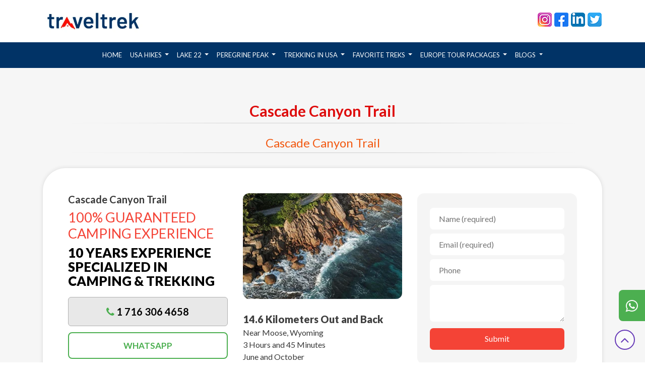

--- FILE ---
content_type: text/html; charset=UTF-8
request_url: https://www.triund-trek.com/hikes-in-usa/wyoming/cascade-canyon-trail
body_size: 12294
content:
 <!DOCTYPE html>
<html lang="en-US">
<head>
	<meta name="google-adsense-account" content="ca-pub-5451479348055705">
<meta charset='utf-8'>
	<meta name='robots' content='index, follow, max-image-preview:large, max-snippet:-1, max-video-preview:-1'/>
<!-- <link href="https://fonts.googleapis.com/css2?family=Noto+Sans&display=swap" rel="stylesheet"> -->
	<link rel="preconnect" href="https://fonts.googleapis.com">
<link rel="preconnect" href="https://fonts.gstatic.com" crossorigin>
<link href="https://fonts.googleapis.com/css2?family=Lato:ital,wght@0,100;0,300;0,400;0,700;0,900;1,100;1,300;1,400;1,700;1,900&display=swap" rel="stylesheet">
	  <link rel="preload" href="https://www.triund-trek.com/wp-content/uploads/2023/11/slider/triund-trek-package.avif" as="image">

<!--<style>
    body {
        font-family: 'Noto Sans', sans-serif;
    }
</style>
-->
        <meta https-equiv="Content-Type" content="text/html; charset=UTF-8">
	<meta charset="UTF-8">
    <meta http-equiv="content-language" content="en-us" />
    <meta https-equiv="X-UA-Compatible" content="IE=edge">
    <!-- <meta name="viewport" content="width=device-width, user-scalable=no, initial-scale=1.0, minimum-scale=1.0, maximum-scale=1.0" />-->
    <meta name="viewport" content="width=device-width, minimum-scale=1, user-scalable=no, initial-scale=1, viewport-fit=cover">
    <meta property="og:site_name" content="Triund Trek" />	
    <meta name="twitter:card" content="summary">    
    <meta name="HandheldFriendly" content="True" />
    <meta name="MobileOptimized" content="0" />
    <link rel="shortcut icon" type="image/x-icon" href="/favicon.ico?v=3.3.5">
    <link rel="icon" type="image/x-icon" href="/favicon.ico?v=3.3.5">
    <title>
        Cascade Canyon Trail Booking Itinerary Package Price            </title>
    <meta name="keywords" content="Cascade Canyon Trail Booking Itinerary Package Price">
    <meta name="description" content="Enjoy this 14.6-kilometer out-and-back near Moose, Wyoming. It takes an average of 3 hours 45 minutes to finish this moderately difficult route. This is a popular backpacking, camping, and hiking region">
    <link rel="canonical" href="https://www.triund-trek.com/hikes-in-usa/wyoming/cascade-canyon-trail" />    
    <meta property="og:type" content="website" />
    <meta property="og:title" content="Cascade Canyon Trail Booking Itinerary Package Price" />
    <meta property="og:url" content="https://www.triund-trek.com/hikes-in-usa/wyoming/cascade-canyon-trail" />
    <meta property="og:description" content="Enjoy this 14.6-kilometer out-and-back near Moose, Wyoming. It takes an average of 3 hours 45 minutes to finish this moderately difficult route. This is a popular backpacking, camping, and hiking region" />
    <meta property="og:image" content="https://www.triund-trek.com/themes/default/img/logo.png" />

    <link rel="stylesheet" href="https://www.triund-trek.com/themes/default/css/bootstrap.min.css">
    <link rel="stylesheet" href="https://www.triund-trek.com/themes/default/css/newstyle.css?v=25.2569">
	    <link rel="stylesheet" href="https://www.triund-trek.com/themes/default/css/font-awesome.min.css">
<link
  rel="stylesheet"
  href="https://cdn.jsdelivr.net/npm/@fancyapps/ui@5.0/dist/fancybox/fancybox.css"
/>
    	
	<script type="application/ld+json">
{
  "@context": "https://schema.org",
  "@type": "TravelAgency",
  "name": "Triund Trek",
  "alternateName": "Triund Trek Official",
  "url": "https://www.triund-trek.com",
  "potentialAction": {
    "@type": "SearchAction",
    "target": "https://www.triund-trek.com/?s={search_term_string}",
    "query-input": "required name=search_term_string"
  },
  "address": {
    "@type": "PostalAddress",
    "streetAddress": "191 Suncity Trade Tower, Palam Vihar, Sector 21",
    "addressLocality": "Gurgaon",
    "addressRegion": "HR",
    "postalCode": "122016",
    "addressCountry": "IN"
  },
  "image": "https://www.triund-trek.com/images/logo.png",
  "email": "triundtrekindia@gmail.com",
  "telephone": "+91-9958308506",
  "paymentAccepted": ["Cash"],
  "openingHoursSpecification": [
    {
      "@type": "OpeningHoursSpecification",
      "dayOfWeek": [
        "Monday",
        "Tuesday",
        "Wednesday",
        "Thursday",
        "Friday",
        "Saturday",
        "Sunday"
      ],
      "opens": "08:00",
      "closes": "20:00"
    }
  ],
  "geo": {
    "@type": "GeoCoordinates",
    "latitude": 28.508131099971624,
    "longitude": 77.07102298736574
  },
  "priceRange": "$$",
  "sameAs": [
    "https://www.instagram.com/triundtrekindia",
    "https://www.facebook.com/TriundTrekIndia",
    "https://www.linkedin.com/company/triund-trek",
    "https://www.twitter.com/TriundTrekIndia"
  ]
}
</script>



<style>
	.whatsappHide .whtUpIcon {
    display: none !important;
}
	</style>


    <!-- Begin Inspectlet Asynchronous Code -->
    <!--  <script type="text/javascript">
(function() {
window.__insp = window.__insp || [];
__insp.push(['wid', 2106542634]);
var ldinsp = function(){
if(typeof window.__inspld != "undefined") return; window.__inspld = 1; var insp = document.createElement('script'); insp.type = 'text/javascript'; insp.async = true; insp.id = "inspsync"; insp.src = ('https:' == document.location.protocol ? 'https' : 'http') + '://cdn.inspectlet.com/inspectlet.js?wid=2106542634&r=' + Math.floor(new Date().getTime()/3600000); var x = document.getElementsByTagName('script')[0]; x.parentNode.insertBefore(insp, x); };
setTimeout(ldinsp, 0);
})();
</script>  -->
    <!-- End Inspectlet Asynchronous Code -->
	
<!-- Google tag (gtag.js) -->
<script async src="https://www.googletagmanager.com/gtag/js?id=G-6VGQHVBF5E"></script>
<script>
  window.dataLayer = window.dataLayer || [];
  function gtag(){dataLayer.push(arguments);}
  gtag('js', new Date());

  gtag('config', 'G-6VGQHVBF5E');
</script>
	
</head>

	   
<body >

 <div class="whtUpIcon">
    <a href="https://wa.me/919958308506"target="_blank" rel="nofollow noopener external">
      <i class="fa fa-whatsapp" aria-hidden="true"></i>
    </a>
  </div>




    <!-- Menu Code to be inserted here -->

                        
                    
    <div class="header">
        <div class="topHeader">
           <div class="container">
                    <div class="row">
                        <div class="col-md-6">
                      <div class="logo "><a href="https://www.triund-trek.com/europe/group-tours/paris-to-rome-10-days/"><img src="https://www.triund-trek.com/wp-content/uploads/2023/12/triund-trek-logo.webp" alt="Triund Trek Logo" width="425" height="80"></a></div>      
                        <!--<h6>Dharamshala Himachal Pradesh</h6>-->
                        </div>
            
                        <div class="col-md-6 text-right">
<div class="social"> 
    <ul>
    <li><a href="https://www.instagram.com/traveltrekusa/" target="_blank" rel="nofollow noopener external"><img src="https://www.triund-trek.com/images/triund-trek/instagram.png" alt="instagram" width="30" height="30" /></a></li> 
    <li><a href="https://www.facebook.com/Traveltrekusa/" target="_blank" rel="nofollow noopener external"><img src="https://www.triund-trek.com/images/triund-trek/facebook.png?ver1.0" alt="facebook" width="30" height="30" /></a></li>
    <li><a href="https://www.linkedin.com/company/traveltrekusa/" target="_blank" rel="nofollow noopener external"><img src="https://www.triund-trek.com/images/triund-trek/linkedin.png?ver1.0" alt="linkedin" width="30" height="30" /></a></li>
    <li><a href="https://twitter.com/traveltrekusa" target="_blank" rel="nofollow noopener external" aria-label="twitter"><img src="https://www.triund-trek.com/images/triund-trek/twitter.png" alt="twitter" width="30" height="30" /></a></li>
		
    <!-- <li> <span class="whtsIcon"> <i class="fa fa-whatsapp" aria-hidden="true"></i> </span> + 9858308506  </li> -->
</ul>
                          
                        </div>
                    </div>                
                </div>
             </div>   
    </div>
	</div>

<div class="TopMenu">
    <div class="container"> 
    <nav class="navbar navbar-expand-lg">
  
  <button class="navbar-toggler" type="button" data-toggle="collapse" data-target="#navbarNavDropdown" aria-controls="navbarNavDropdown" aria-expanded="false" aria-label="Toggle navigation">
    <span class="navbar-toggler-icon"> <i class="fa fa-bars" aria-hidden="true"></i>
</span>
  </button>
  <div class="collapse navbar-collapse" id="navbarNavDropdown">
    <ul class="navbar-nav">
      <li class="nav-item active">
        <a class="nav-link" href="https://www.triund-trek.com/europe/group-tours/paris-to-rome-10-days/">Home <span class="sr-only">(current)</span></a>
      </li>
      
       <li class="nav-item dropdown">
        <a class="nav-link dropdown-toggle" href="https://www.triund-trek.com/hikes-in-usa/utah/angles-landing-trials/" role="button" data-toggle="dropdown" aria-expanded="false">
         USA HIKES
        </a>
        <div class="dropdown-menu">
			<a href="https://www.triund-trek.com/hikes-in-usa/washington/nasa-visit-from-india/">Nasa Visit From India</a>
            <a href="https://www.triund-trek.com/hikes-in-usa/utah/angles-landing-trials/">Angles Landing Trials</a>
           <a href="https://www.triund-trek.com/hikes-in-usa/utah/queens-garden-trail-navajo-loop/">Queens Garden Trail Navajo Loop</a>
              <a href="https://www.triund-trek.com/hikes-in-usa/arizona/devils-bridge-trail/">Devils Bridge Trail</a>
              <a href="https://www.triund-trek.com/hikes-in-usa/colorado/emerald-lake-trail/">Emerald Lake Trail</a>
              <a href="https://www.triund-trek.com/hikes-in-usa/california/vernal-nevada-falls-via-the-mist-trail/">Vernal Naveda Falls via The Mist Trail</a>
              <a href="https://www.triund-trek.com/hikes-in-usa/washington/skyline-trail-loop/">Skyline Trail Loop</a>
              <a href="https://www.triund-trek.com/hikes-in-usa/oregon/trails-of-ten-falls/">Trail of Ten Falls</a>
              <a href="https://www.triund-trek.com/hikes-in-usa/washington/rattlesnake-ledge-trail/">Rattlesnake Ledge Trail</a>
              <a href="https://www.triund-trek.com/hikes-in-usa/colorado/sky-pond-via-glacier-gorge-trail/">Sky Pond via Glacier Gorge Trail</a>
              <a href="https://www.triund-trek.com/hikes-in-usa/arizona/cathedral-rock-trail/">Cathedral Rock Trail</a>
              <a href="https://www.triund-trek.com/hikes-in-usa/montana/avalanche-lake/">Avalanche Lake</a>             
        </div>
      </li>
      <li class="nav-item dropdown">
        <a class="nav-link dropdown-toggle" href="https://www.triund-trek.com/hikes-in-usa/washington/lake-22-trail" role="button" data-toggle="dropdown" aria-expanded="false">
         LAKE 22
        </a>
        <div class="dropdown-menu">
           <a href="https://www.triund-trek.com/hikes-in-usa/washington/lake-22-trail">Lake 22 Trail</a>
              <a href="https://www.triund-trek.com/hikes-in-usa/utah/delicate-arch-trail/">Delicate Arch Trail</a>
              <a href="https://www.triund-trek.com/hikes-in-usa/new-hampshire/mount-lafayette-and-franconia-ridge-trail-loop/">Mount Lafayette and Franconia Ridge Trail Loop</a>
              <a href="https://www.triund-trek.com/hikes-in-usa/tennessee/alum-cave-trail-to-mount-leconte/">Alum Cave Trail to Mount Leconte</a>
              <a href="https://www.triund-trek.com/hikes-in-usa/california/upper-yosemite-falls-trail/">Upper Ypsemite Falls Trail</a>
              <a href="https://www.triund-trek.com/hikes-in-usa/colorado/royal-arch-trail/">Royal Arch Trail</a>
			  <a href="https://www.triund-trek.com/hikes-in-usa/california/half-dome-via-the-john-muir-trail-jmt/">Half Dome Via John Muir Trail JMT</a>
			 <a href="https://www.triund-trek.com/hikes-in-usa/arizona/camelback-mountain-via-echo-canyon-trail/">Camelback Mountain via Echo Canyon Trail</a>
			<a href="https://www.triund-trek.com/hikes-in-usa/washington/snow-lake-trail/">Snow Lake Trail</a>
			<a href="https://www.triund-trek.com/hikes-in-usa/utah/lake-blanche-trail/">Lake Blanche Trail</a>
        </div>
      </li>
        <li class="nav-item dropdown">
        <a class="nav-link dropdown-toggle" href="https://www.triund-trek.com/hikes-in-usa/tennessee/peregrine-peak-via-alum-cave-bluffs-trail" role="button" data-toggle="dropdown" aria-expanded="false">
         PEREGRINE PEAK
        </a>
        <div class="dropdown-menu">
            <a href="https://www.triund-trek.com/hikes-in-usa/tennessee/peregrine-peak-via-alum-cave-bluffs-trail">Peregrine Peak via Alum Cave Bluff Trail</a>
            <a href="https://www.triund-trek.com/hikes-in-usa/washington/wallace-falls-via-woody-trail/">Walls Falls via Woody Trail</a>
            <a href="https://www.triund-trek.com/hikes-in-usa/arizona/soldier-pass-trail/">Soldier Pass Trail</a>
            <a href="https://www.triund-trek.com/hikes-in-usa/new-jersey/mount-tammany-red-dot-and-blue-dot-loop-trail/">Mount Tammany: Red Dot and Blue Dot Loop Trail</a>
            <a href="https://www.triund-trek.com/hikes-in-usa/utah/devils-garden-loop-trail-with-7-arches/">Devils Garden</a>
			<a href="https://www.triund-trek.com/hikes-in-usa/virginia/old-rag-mountain-loop-trail/">Old Rag Mountain Loop Trail</a>
			<a href="https://www.triund-trek.com/hikes-in-usa/maine/the-beehive-loop-trail/">The Beehive Loop Trail</a>
			<a href="https://www.triund-trek.com/hikes-in-usa/utah/scout-lookout-trail/">Scout Lookout via West Rim Trail</a>
			<a href="https://www.triund-trek.com/hikes-in-usa/washington/mount-storm-king/">Mount Storm King</a>
			<a href="https://www.triund-trek.com/hikes-in-usa/colorado/mount-bierstadt-trail/">Mount Bierstadt Trail</a>
			
	
        </div>
      </li>
      
       <li class="nav-item dropdown">
        <a class="nav-link dropdown-toggle" href="https://www.triund-trek.com/europe/multi-country-tours/germany-france-amsterdam-9-days/" role="button" data-toggle="dropdown" aria-expanded="false">
        TREKKING IN USA
        </a>
        <div class="dropdown-menu">
            <a href="https://www.triund-trek.com/hikes-in-usa/utah/the-watchman-trail/">The Watchman Trail</a>
			<a href="https://www.triund-trek.com/hikes-in-usa/arizona/boynton-canyon-trail/">Bonynton Canyon Trail</a>
<a href="https://www.triund-trek.com/hikes-in-usa/california/potato-chip-rock-via-mt-woodson-trail/">Potato Chip Rock via Mt. Woodson Trail</a>
			<a href="https://www.triund-trek.com/hikes-in-usa/arizona/flatiron-via-siphon-draw-trail/">Flatiron via Siphon Draw Trail</a>
			<a href="https://www.triund-trek.com/https://www.triund-trek.com/hikes-in-usa/colorado/st-mary-s-glacier/">Saint Mary's Glacier</a>
        </div>
      </li>
      
      
      <li class="nav-item dropdown">
        <a class="nav-link dropdown-toggle" href="https://www.triund-trek.com/europe/van-tours/london-4-days/" role="button" data-toggle="dropdown" aria-expanded="false">
         FAVORITE TREKS
        </a>
        <div class="dropdown-menu">
             <a href="https://www.triund-trek.com/hikes-in-usa/california/vernal-falls/">Vernal Falls</a>
			<a href="https://www.triund-trek.com/hikes-in-usa/washington/mount-si-trail/">Mount Si Trail</a>
			<a href="https://www.triund-trek.com/hikes-in-usa/washington/colchuck-lake-via-stuart-lake-trail/">Colchuck Lake via Stuart Lake and Colchuck Lake Trail</a>
			<a href="https://www.triund-trek.com/hikes-in-usa/utah/lower-falls-via-bells-canyon-trail/">Lower Falls via Bells Canyon Trail</a>
        </div>
      </li>
      
      <li class="nav-item dropdown">
        <a class="nav-link dropdown-toggle" href="https://www.triund-trek.com/europe/europe-local-guides/" role="button" data-toggle="dropdown" aria-expanded="false">
         EUROPE TOUR PACKAGES
        </a>
        <div class="dropdown-menu">
              <a href="https://www.triund-trek.com/europe/group-tours/paris-to-rome-10-days/">Paris to Rome</a>
			  <a href="https://www.triund-trek.com/europe/europe-tour-package/">Europe Tour Package</a>
              <a href="https://www.triund-trek.com/europe/europe-multi-city-tours/">Europe Multi City Tours</a>              
              <a href="https://www.triund-trek.com/https://www.triund-trek.com/europe/europe-van-tour-package/">Europe Van Tour Package/a>
              <a href="https://www.triund-trek.com/europe/france-switzerland-8-days-tours/">France Switzerland 8 Days Tour</a>
              <a href="https://www.triund-trek.com/europe/germany-tour-package/">Germany Tour Package</a>
              <a href="https://www.triund-trek.com/europe/london-tour-package/">London Tour Package</a>
              <a href="https://www.triund-trek.com/europe/netherlands-tour-package/">Netherlands Tour Package</a>
              <a href="https://www.triund-trek.com/europe/nethrlands-france-switerland-8-days/">Netherlands France Switzerland 8 Days Tours</a>
              <a href="https://www.triund-trek.com/europe/paris-tour-package/">Paris Tour Package</a>
              <a href="https://www.triund-trek.com/europe/switzerland-9-days-tours/">Switzerland 9 Days Tours</a>
				  <a href="https://www.triund-trek.com/europe/switzerland-tour-package/">Switzerland Tours Package</a>
        </div>
      </li>      
 
		<li class="nav-item dropdown">
        <a class="nav-link dropdown-toggle" href="https://www.triund-trek.com/europe/group-tours/paris-to-rome-10-days/" role="button" data-toggle="dropdown" aria-expanded="false">
         BLOGS
        </a>        
      </li>     
    </ul>
  </div>
</nav>
    </div>
     </div>	
					
        <div class="page_container">
                                <div class="destArea bgGray">
    <div class="container">
    <div class="TitleHdInn"> 
  <h1>Cascade Canyon Trail</h1>
  <h2>Cascade Canyon Trail</h2>
     </div>
    <div class="querySec">
                  <div class="row">
                      <div class="col-md-4">
                          <div class="qrSecIn">
                          <h2>Cascade Canyon Trail</h2>
<h3>100% GUARANTEED CAMPING EXPERIENCE </h3>
    <p>10 Years Experience</p>
<p>Specialized in Camping & Trekking </p>
    </div>
    <div class="telNmbr"> <i class="fa fa-phone" aria-hidden="true"></i>
 <a href="tel:1 716 306 4658"> <b>1 716 306 4658</b></a></div>
    <div class="glRview">  <a href="https://wa.me/17163064658" target="_blank" rel="noopener nofollow">WHATSAPP</a>
						  </div>
</div>
<div class="col-md-4">
    <div class="qrInfoImg">
                    <img src="https://www.triund-trek.com/wp-content/uploads/2024/06/usa/hiking-in-usa.webp?" />
</div>
<div class="addSecCall">
               <span class="addTitIn">14.6 Kilometers Out and Back</span>
<p>Near Moose, Wyoming</p>
	<p>3 Hours and 45 Minutes</p>
	<p>June and October</p>
	<p>Dogs Are Not Permitted</p>
                </div>
     </div>
                      <div class="col-md-4">                         
                            <div class="qrFormIn">  
                              <div id="note"></div>
                              <div class="loader">
                            </div>
                                <div id="fields">
                                        <form role="form" class="form-inline" method="post" id="contact-page-form-1" accept-charset="utf-8">
                                        <input class="span4" type="text" name="name" id="name_1" value="" placeholder="Name (required)" />
                                        <input class="span4" type="text" name="email" id="email_1" value="" placeholder="Email (required)" />
                                        <input class="span4" type="text" name="phone" id="phone_1" value="" placeholder="Phone" />
<input type="hidden" name="url" value="hikes-in-usa/wyoming/cascade-canyon-trail" >
                                        <textarea class="span4" name="message" id="message_1" placeholder="Message"> </textarea>
                                        <div class="clear"></div>
                                        <input type="hidden" name="csrf_token" value="938a29e1614171e6a0d0738493a6138d">
                                        <input type="submit" class="btn submit_btn2 btn-danger" value="Submit" />
                                        <div class="clear"></div>
                                    </form>
                                </div>   
                            </div>               
                        </div>     
                  </div>                  
                  </div>            
                </div>
 </div><br> 
<div class="page_container">
      <div class="wrap">
      <div class="container">
        <div class="row">
<div class="span12">
<p  align="center"><img width="1100" height="480" src="https://www.triund-trek.com/wp-content/uploads/2024/06/usa/adventure-tour-company.webp" alt="Camelback Mountain via Echo Canyon Trail" /></p><br>
<div align="justify"><p>Enjoy this 14.6-kilometer out-and-back near Moose, Wyoming. It takes an average of 3 hours 45 minutes to finish this moderately difficult route. This is a popular backpacking, camping, and hiking region, so you'll almost certainly run into other people while exploring. This trail is best visited between June and October. Dogs are not permitted on this trail, so leave them at home.</p><br>
<p>This is an incredible hike into the Cathedral Group of the Grand Tetons. You may get to this trailhead by taking the Jenny Lake shuttle boat across the lake. During the winter, when the boat transport is unavailable, this trip can be taken by parking in the String Lake Trailhead parking lot and walking. Begin your adventure there. </p><br>
<p>The Cascade Canyon Trail will take you to the heart of Grand Teton National Park. This popular climb will take you from the lake's side at the boat dock up to the 200-foot-tall Hidden Falls and Inspiration Point, both of which provide magnificent views of Jenny Lake and the National Park. Many people will turn around here, but continuing up Cascade Creek makes for an excellent day trek.</p>,br>
<p>Cascade Canyon is a popular entry point to a huge network of hiking trails, many of which are utilized as overnight backpacking routes. By taking a right at the end of this road, you can carry on to Lake Solitude.</p><br>
<p>This is an excellent trail for seeing wildlife. Keep an eye out for Keep an eye out for moose and bears, who are known to frequent this area.</p><br></div>
	</div></div>
<div class="span3">
<h3 class="title">USA HIKES</h3>
<div class="list-group">

<a href="https://www.triund-trek.com/hikes-in-usa/utah/angles-landing-trials/" class="list-group-item">Angles Landing Trails</a>
<a href="https://www.triund-trek.com/hikes-in-usa/utah/queens-garden-trail-navajo-loop/" class="list-group-item">Queens Garden Trail Navajo Loop</a>
<a href="https://www.triund-trek.com/hikes-in-usa/arizona/devils-bridge-trail/" class="list-group-item">Devils Bridge Trail</a>
<a href="https://www.triund-trek.com/hikes-in-usa/colorado/emerald-lake-trail/" class="list-group-item">Emerald Lake Trail</a>
<a href="https://www.triund-trek.com/hikes-in-usa/california/vernal-nevada-falls-via-the-mist-trail/" class="list-group-item">Vernal and Nevada Falls via Mist Trail</a>
<a href="https://www.triund-trek.com/hikes-in-usa/washington/skyline-trail-loop/" class="list-group-item">Skyline Trail Loop</a>
<a href="https://www.triund-trek.com/hikes-in-usa/oregon/trails-of-ten-falls/" class="list-group-item">Trails of Ten Falls</a>
<a href="https://www.triund-trek.com/hikes-in-usa/washington/rattlesnake-ledge-trail/" class="list-group-item">Rattlesnake Ledge Trail</a>
<a href="https://www.triund-trek.com/hikes-in-usa/colorado/sky-pond-via-glacier-gorge-trail/" class="list-group-item">Sky Pond Via Glacier Gorge Trail</a>
<a href="https://www.triund-trek.com/hikes-in-usa/arizona/cathedral-rock-trail/" class="list-group-item">Cathedral Rock Trail</a>
<a href="https://www.triund-trek.com/hikes-in-usa/montana/avalanche-lake/" class="list-group-item">Avalanche Lake</a>
<a href="https://www.triund-trek.com/hikes-in-usa/utah/delicate-arch-trail/" class="list-group-item">Delicate Arch Trail</a>
<a href="https://www.triund-trek.com/hikes-in-usa/new-hampshire/mount-lafayette-and-franconia-ridge-trail-loop/" class="list-group-item">Mount Lafayette and Franconia Ridge Trail Loop</a>
<a href="https://www.triund-trek.com/hikes-in-usa/tennessee/alum-cave-trail-to-mount-leconte/" class="list-group-item">Alum Cave Trail to Mount LeConte</a>
<a href="https://www.triund-trek.com/hikes-in-usa/california/upper-yosemite-falls-trail/" class="list-group-item">Upper Yosemite Falls Trail</a>
<a href="https://www.triund-trek.com/hikes-in-usa/colorado/royal-arch-trail/" class="list-group-item">Royal Arch Trail</a>
<a href="https://www.triund-trek.com/hikes-in-usa/california/half-dome-via-the-john-muir-trail-jmt/" class="list-group-item">Half Dome via the John Muir Trail (JMT)</a>
<a href="https://www.triund-trek.com/hikes-in-usa/arizona/camelback-mountain-via-echo-canyon-trail/" class="list-group-item">Camelback Mountain via Echo Canyon Trail</a>
<a href="https://www.triund-trek.com/hikes-in-usa/washington/snow-lake-trail/" class="list-group-item">Snow Lake Trail</a>
<a href="https://www.triund-trek.com/hikes-in-usa/utah/lake-blanche-trail/" class="list-group-item">Lake Blanche Trail</a>
<a href="https://www.triund-trek.com/hikes-in-usa/washington/wallace-falls-via-woody-trail/" class="list-group-item">Wallace Falls via Woody Trail</a>
<a href="https://www.triund-trek.com/hikes-in-usa/arizona/soldier-pass-trail/" class="list-group-item">Soldier Pass Trail</a>
<a href="https://www.triund-trek.com/hikes-in-usa/washington/lake-22-trail/" class="list-group-item">Lake 22 Trail</a>
<a href="https://www.triund-trek.com/hikes-in-usa/new-jersey/mount-tammany-red-dot-and-blue-dot-loop-trail/" class="list-group-item">Mount Tammany: Red Dot and Blue Dot Loop Trail</a>
<a href="https://www.triund-trek.com/hikes-in-usa/utah/devils-garden-loop-trail-with-7-arches/" class="list-group-item">Devils Garden</a>
<a href="https://www.triund-trek.com/hikes-in-usa/virginia/old-rag-mountain-loop-trail/" class="list-group-item">Old Rag Mountain Loop</a>
<a href="https://www.triund-trek.com/hikes-in-usa/maine/the-beehive-loop-trail/" class="list-group-item">The Beehive Loop Trail</a>
<a href="https://www.triund-trek.com/hikes-in-usa/utah/scout-lookout-trail/" class="list-group-item">Scout Lookout via West Rim Trail</a>
<a href="https://www.triund-trek.com/hikes-in-usa/washington/mount-storm-king/" class="list-group-item">Mount Storm King</a>
<a href="https://www.triund-trek.com/hikes-in-usa/colorado/mount-bierstadt-trail/" class="list-group-item">Mount Bierstadt Trail</a>
<a href="https://www.triund-trek.com/hikes-in-usa/utah/the-watchman-trail/" class="list-group-item">The Watchman Trail</a>
<a href="https://www.triund-trek.com/hikes-in-usa/arizona/boynton-canyon-trail/" class="list-group-item">Boynton Canyon Trail</a>
<a href="https://www.triund-trek.com/hikes-in-usa/california/potato-chip-rock-via-mt-woodson-trail/" class="list-group-item">Potato Chip Rock via Mt. Woodson Trail</a>
<a href="https://www.triund-trek.com/hikes-in-usa/arizona/flatiron-via-siphon-draw-trail/" class="list-group-item">Flatiron via Siphon Draw Trail</a>
<a href="https://www.triund-trek.com/hikes-in-usa/colorado/st-mary-s-glacier/" class="list-group-item">Saint Mary's Glacier</a>
<a href="https://www.triund-trek.com/hikes-in-usa/california/vernal-falls/" class="list-group-item">Vernal Falls</a>
<a href="https://www.triund-trek.com/hikes-in-usa/washington/mount-si-trail/" class="list-group-item">Mount Si Trail</a>
<a href="https://www.triund-trek.com/hikes-in-usa/washington/colchuck-lake-via-stuart-lake-trail/" class="list-group-item">Colchuck Lake via Stuart Lake and Colchuck Lake Trail</a>
<a href="https://www.triund-trek.com/hikes-in-usa/utah/lower-falls-via-bells-canyon-trail/" class="list-group-item">Lower Falls via Bells Canyon Trail</a>
<a href="https://www.triund-trek.com/hikes-in-usa/utah/wall-street-and-queens-garden-loop-trail/" class="list-group-item">Wall Street and Queens Garden Loop Trail</a>
<a href="https://www.triund-trek.com/hikes-in-usa/arizona/piestewa-peak-summit-trail-300" class="list-group-item">Piestewa Peak Summit Trail #300</a>
<a href="https://www.triund-trek.com/hikes-in-usa/colorado/lost-lake-via-hessie-trail" class="list-group-item">Lost Lake via Hessie Trail</a>
<a href="https://www.triund-trek.com/hikes-in-usa/washington/bridal-veil-falls-and-lake-serene" class="list-group-item">Bridal Veil Falls and Lunch Rock via Lake Serene Trail</a>
<a href="https://www.triund-trek.com/hikes-in-usa/arizona/west-fork-trail" class="list-group-item">West Fork of Oak Creek Trail #108</a>
<a href="https://www.triund-trek.com/hikes-in-usa/tennessee/peregrine-peak-via-alum-cave-bluffs-trail" class="list-group-item">Peregrine Peak via Alum Cave Bluff Trail</a>
<a href="https://www.triund-trek.com/hikes-in-usa/montana/grinnell-glacier-trail" class="list-group-item">Grinnell Glacier Trail</a>
<a href="https://www.triund-trek.com/hikes-in-usa/colorado/the-manitou-incline" class="list-group-item">The Manitou Incline</a>
<a href="https://www.triund-trek.com/hikes-in-usa/washington/maple-pass-trail" class="list-group-item">Maple Pass Trail</a>
<a href="https://www.triund-trek.com/hikes-in-usa/arizona/soldier-pass-to-brins-mesa-loop" class="list-group-item">Seven Sacred Pools via Soldier Pass to Brins Mesa Loop</a>
<a href="https://www.triund-trek.com/hikes-in-usa/wyoming/cascade-canyon-trail" class="list-group-item">Cascade Canyon Trail</a>
          </div></div>
</div>
      </div>
      </div>
  </div>    </div>
    <!--footer-->


<!--
    <div class="globalPopup" id="globalPopup">
        <div class="modal-content">
           <button class="btn-close" id="close-globalPopup">
               <svg xmlns="http://www.w3.org/2000/svg" height="24" viewBox="0 -960 960 960" width="24"> 
<path  d="M256-213.847 213.847-256l224-224-224-224L256-746.153l224 224 224-224L746.153-704l-224 224 224 224L704-213.847l-224-224-224 224Z" />
                </svg>
            </button>
            <img src="https://www.triund-trek.com/paragliding.avif" class="clsModalImage" />
        </div>

    </div> -->

                          <div id="footer">
    <div class="wrap">
        <div class="container">
            <div class="ftrBtmSec">
                <div class="row">
                    <div class="col-md-6">
                        <div class="ftrQrSec">
                            <h2 class="title">HIKES IN USA</h2>
                            <ul>
                                <li>When you submit your request,</li>
                                <li>a Travel Trek expert gives you </li>
                                <li>a call to discuss your plans and</li>
                                <li>accordingly suggests you an itinerary.</li>
                                <li>deals and discounts</li><br>
                                <li>
                                    <h4><a href="tel:9958308506"  target="_blank" rel="nofollow noopener external">+91 9958308506</a></h4>
                                </li>
                            </ul>
                        </div>
                        <div class="affImgSec">
                            <div class="block-content">
                                <img src="https://www.triund-trek.com/images/triund-trek/razorpay.webp" alt="tour"
                                    itemprop="image" width="150" height="90">
                            </div>
                            <div class="block-content">
                                <img src="https://www.triund-trek.com/images/triund-trek/guarantee.webp" alt="guarantee"
                                    class="fl" width="100" height="100">
                            </div>
                            <div class="block-content">
                                <img src="https://www.triund-trek.com/images/triund-trek/10-years-anniversary.webp"
                                    alt="toursim logo" class="fl" width="100" height="100">
                            </div>
                        </div>
                    </div>
                    <div class="col-md-6">
                        <div class="ftrFrm">
                            <h2 class="title">Get in touch!</h2>
                            <div id="msg" class="author"></div>
                                   <form action="https://www.triund-trek.com/contact/contact_save" role="form" class="form-inline" id="quickcon" method="post" accept-charset="utf-8">
               <input type="hidden" name="csrf_token" value="938a29e1614171e6a0d0738493a6138d" />
                            <div class="form-group">
                                <input class="span3" type="text" name="name" id="name2" value="Name"
                                    onFocus="if (this.value == 'Name') this.value = '';"
                                    onBlur="if (this.value == '') this.value = 'Name';" />
                            </div>
                            <div class="form-group">
                                <input class="span3" type="text" name="email" id="email" value="Email"
                                    onFocus="if (this.value == 'Email') this.value = '';"
                                    onBlur="if (this.value == '') this.value = 'Email';" />
                            </div>
                            <div class="form-group">
                                <textarea name="message" id="message" class="span3"
                                    onFocus="if (this.value == 'Message') this.value = '';"
                                    onBlur="if (this.value == '') this.value = 'Message';">Message</textarea>
                            </div>
                            <div class="clear"></div>
                            <!--<input type="reset" class="btn dark_btn" value="Clear form" />-->
                            <div class="form-group">
                                <input type="submit" class="btn send_btn" id="quick_send" value="Submit" />
                            </div>
                            <div class="clear"></div>
                            </form>                        </div>
                    </div>
                </div>
            </div>
        </div>
    </div>
    <div class="footer_bottom">
        <div class="wrap">
            <div class="container">
                <div class="row">
                    <div class="col-md-2">
                        <span class="ftTitle">Europe City Tours</span>
                        <div class="foot_menu">
                            <ul>
                           <li><a href="https://www.triund-trek.com/europe/group-tours/paris-to-rome-10-days/">Paris to Rome 10 Days</a></li>   
                            </ul>
                        </div>
                    </div>
                    <div class="col-md-10">
                        <span class="ftTitle">Europe Tour Package</span>
                        <div class="row">
                            <div class="col">
                                <div class="foot_menu">
                                    <ul>
                      <li><a href="https://www.triund-trek.com/europe/group-tours/paris-to-venice-8-days/">Paris to Venice 8 Days</a></li>
										</ul>
										 </div>
                            </div>
                            <div class="col">
                                <div class="foot_menu">
                                    <ul>
                               <li><a href="https://www.triund-trek.com/europe/group-tours/swiss-to-rome-8-days/">Swiss to Rome 8 Days</a></li>
                                    </ul>
                                </div>
                            </div>
                            <div class="col">
                                <div class="foot_menu">
                                    <ul>
                         <li><a href="https://www.triund-trek.com/europe/city-breaks/amsterdam-netherlands-4-days/">Amsterdam 4 Days</a></li>
                                    </ul>
                                </div>
                            </div>
                            <div class="col">
                                <div class="foot_menu">
                                    <ul>
         <li><a href="https://www.triund-trek.com/europe/multi-country-tours/germany-france-amsterdam-9-days/">Germany France Amsterdam 9 Days</a></li>
                                
                         
                            
                 
           
 

        <a href="#" class="back-top" id="topScroll"><i class="fa fa-angle-up"></i></a>
  

<script src="https://cdn.jsdelivr.net/npm/jquery@3.6.4/dist/jquery.slim.min.js"></script>
<script src="https://cdn.jsdelivr.net/npm/popper.js@1.16.1/dist/umd/popper.min.js"></script>
<script src="https://cdn.jsdelivr.net/npm/bootstrap@4.6.2/dist/js/bootstrap.bundle.min.js"></script>
<!-- Top Menu Script Start-->
                        
            <script type="text/javascript" src="https://www.triund-trek.com/themes/default/js/jquery.min.js?v=3.3.5"></script>
            
                                
            <script type="text/javascript" src="https://www.triund-trek.com/themes/default/js/jquery.easing.1.3.js?v=3.3.5"></script>
            
                                
            <script type="text/javascript" src="https://www.triund-trek.com/themes/default/js/jquery.mobile.customized.min.js?v=3.3.5"></script>
            
                                
            <script type="text/javascript" src="https://www.triund-trek.com/themes/default/js/bootstrap.js?v=3.3.5"></script>
            
                                
            <script type="text/javascript" src="https://www.triund-trek.com/themes/default/js/myscript.js?v=3.3.5"></script>
            
                                    
            <script type="text/javascript">

</script>
            
                                
            <script type="text/javascript">
/**
 * Default theme functions
 */
$(document).ready(function() {

});

</script>
            
            


<script type="text/javascript" async>
    /**
     * Default theme functions
     */
    $(document).ready(function () {

    });

</script>

<script type="text/javascript">

    $(document).ready(function () {
        $(".dropdown").hover(
            function () {
                $('.dropdown-menu', this).fadeIn("fast");
            },
            function () {
                $('.dropdown-menu', this).fadeOut("fast");
            });
    });

</script>
<!-- Top Menu Script End-->
<!-- Contact From Script Start-->
<script type="text/javascript">   //no need to specify the language
    $(document).ready(function () {
        $("#quick_send").click(function (e) {  // passing down the event 

            $.ajax({
                url: 'https://www.triund-trek.com/contact/contact_save',
                type: 'POST',
                data: $("#quickcon").serialize(),
                dataType: "html",
                success: function (data) {
                    //console.log(response);
                    if (data.status === true) {
                        $('#msg').addClass('alert alert-success').html(data);
                    } else {
                        $('#msg').addClass('alert alert-error').html(data);
                    }
                },
                error: function () {
                    alert("Fail")
                }
            });

            e.preventDefault(); // could also use: return false;
        });
        /// contact page form
        $(".btn .send_btn").click(function (e) {  // passing down the event 
            alert('ddddd');
            $.ajax({
                url: 'https://www.triund-trek.com/contact/contact_save',
                type: 'POST',
                data: $("#quickcon").serialize(),
                dataType: "html",
                success: function (data) {
                    //console.log(response);
                    if (data.status === true) {
                        $('#msg').addClass('alert alert-success').html(data);
                    } else {
                        $('#msg').addClass('alert alert-error').html(data);
                    }
                },
                error: function () {
                    alert("Fail")
                }
            });

            e.preventDefault(); // could also use: return false;
        });
    });

    /// contact page form
    $(".submit_btn2").click(function (e) {  // passing down the event 
        e.preventDefault();
        var name = $('#name_1').val();
        var email = $('#email_2').val();
        var subject = $('#subject_3').val();
        var message = $('#message_4').val();

        $.ajax({
            url: 'https://www.triund-trek.com/contact/contact_save_1',
            type: 'POST',
            data: $("#contact-page-form-1").serialize(),
            dataType: "html",
            beforeSend: function () {
                $('.loader').show()
            },
            success: function (data) {
                $('.loader').hide()
                if (data.status === true) {
                    $('#note').addClass('alert alert-success').html(data);
                } else {
                    $('#note').addClass('alert alert-error').html(data);
                }
            },
            error: function () {
                alert("Fail")
            }
        });
        e.preventDefault(); // could also use: return false;

    });
</script>


<script>
    $(document).ready(function () {
        $(".tbTitle").click(function () {
            $(".tablePoint").toggleClass("chview");
        });
    });
</script>

<script>
    $(document).ready(function () {
        $(".tablePoint ul li").click(function () {
            $(".tablePoint").toggleClass("chview");
        });
    });
</script>

<script>
    $(document).ready(function () {
        $(".mrBtnH").click(function () {
            $(".faqFxArea").toggleClass("faqMoreht");
        });
    });
</script>


<script type="text/javascript">
    $(function () {
        $(window).scroll(function () {
            var scroll = $(window).scrollTop();
            if (scroll >= 100) {
                $('#topScroll').show()
            }
            else {
                $('#topScroll').hide();
            }
        });
    })
</script>
<script>
    $(document).ready(function () {
        $("#showVideo").on("click", function () {
            // Replace 'VIDEO_ID' with the actual YouTube video ID
            var videoURL = "https://www.youtube.com/embed/T5EpkOC1uSs?si=psGXLLWCSC1Cqh_O";

            // Create the iframe element
            var iframe = $('<iframe>', {
                width: '728',
                height: '401',
                src: videoURL,
                frameborder: '0',
                allowfullscreen: true,

            });

            // Append the iframe to the videoContainer
            $("#videoContainer").html(iframe);
            $(".vdShw").hide();
        });
    });
</script>
<script>
    $(document).ready(function () {
        $("#videoSecWbInbh").on("click", function () {
            // Replace 'VIDEO_ID' with the actual YouTube video ID
            var videoURL = "https://www.youtube.com/embed/9nQLhVc4GjU?si=G5448Z45V1Hk3Ewm";

            // Create the iframe element
            var iframe = $('<iframe>', {
                width: '728',
                height: '401',
                src: videoURL,
                frameborder: '0',
                allowfullscreen: true,

            });

            // Append the iframe to the videoContainer
            $("#videoContainerInbh").html(iframe);
            $(".vdShwInbh").hide();
        });
    });
</script>

<script>
    $(document).ready(function () {
        $("#videoSecWbIn").on("click", function () {

            $("#videoContainerIn").show();
            $(".vdShwIn").hide();


        });

    });
</script>	
		                     

  
</body>
</html>

--- FILE ---
content_type: application/x-javascript
request_url: https://www.triund-trek.com/themes/default/js/myscript.js?v=3.3.5
body_size: 697
content:
$(document).ready(function(){	
	//build dropdown
	$("<select />").appendTo("nav#main_menu div");
	
	// Create default option "Go to..."
	$("<option />", {
	   "selected": "selected",
	   "value"   : "",
	   "text"    : "Please choose page"
	}).appendTo("nav#main_menu select");	
	
	// Populate dropdowns with the first menu items
	$("nav#main_menu li a").each(function() {
	 	var el = $(this);
	 	$("<option />", {
	     	"value"   : el.attr("href"),
	    	"text"    : el.text()
	 	}).appendTo("nav#main_menu select");
	});
	
	//make responsive dropdown menu actually work			
  	$("nav#main_menu select").change(function() {
    	window.location = $(this).find("option:selected").val();
  	});
	
	//Iframe transparent
	$("iframe").each(function(){
		var ifr_source = $(this).attr('src');
		var wmode = "wmode=transparent";
		if(ifr_source.indexOf('?') != -1) {
		var getQString = ifr_source.split('?');
		var oldString = getQString[1];
		var newString = getQString[0];
		$(this).attr('src',newString+'?'+wmode+'&'+oldString);
		}
		else $(this).attr('src',ifr_source+'?'+wmode);
	});
			
	
	
	//Flickr Integration
   // $.getJSON("httpa://api.flickr.com/services/feeds/photos_public.gne?id=36334875@N04&lang=en-us&format=json&jsoncallback=?", function(data){
	//	$.each(data.items, function(i,item){
		//	if(i<=11){ // <— change this number to display more or less images
		//		$("<img/>").attr("src", item.media.m.replace('_m', '_s')).appendTo(".FlickrImages ul")
		//		.wrap("<li><a href='" + item.link + "' target='_blank' title='Flickr'></a></li>");
	//		}
	//	});			
  //  });	
	
	//Tooltip
	$('.follow_us a').tooltip();
	
	//PrettyPhoto
	//$("a[rel^='prettyPhoto']").prettyPhoto();
	
	//Image hover
	$(".hover_img").live('mouseover',function(){
			var info=$(this).find("img");
			info.stop().animate({opacity:0.2},300);
			$(".preloader").css({'background':'none'});
		}
	);
	$(".hover_img").live('mouseout',function(){
			var info=$(this).find("img");
			info.stop().animate({opacity:1},300);
			$(".preloader").css({'background':'none'});
		}
	);
	
	
							
});	